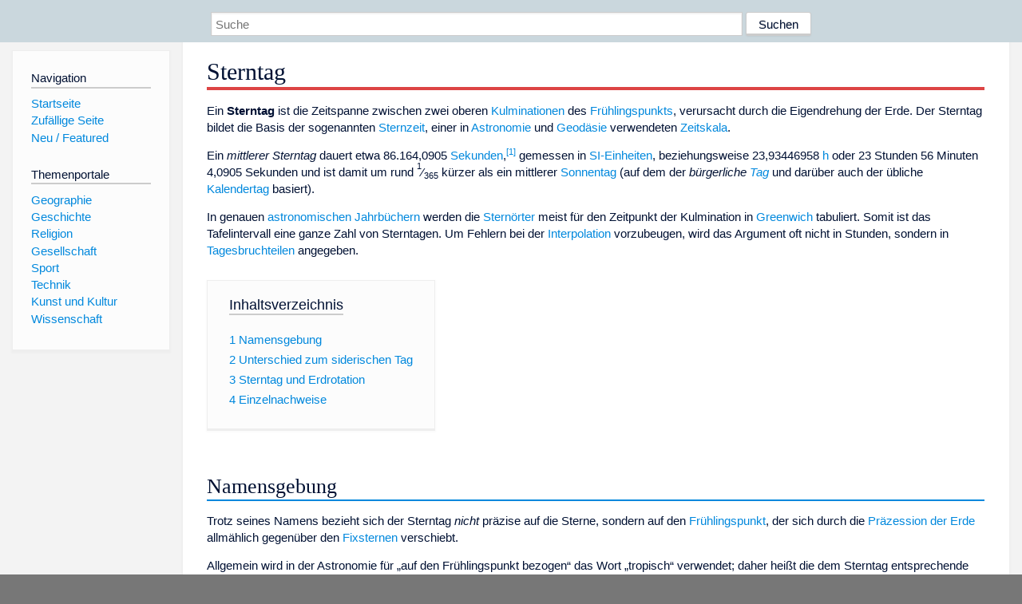

--- FILE ---
content_type: text/html; charset=utf-8
request_url: https://www.dewiki.de/Lexikon/Sterntag
body_size: 6961
content:


<!DOCTYPE html>
<html lang="de-DE">
<head>
<!-- <script async src="https://pagead2.googlesyndication.com/pagead/js/adsbygoogle.js?client=ca-pub-6036180823540385" crossorigin="anonymous"></script> -->    <meta charset="utf-8" />
    <meta name="viewport" content="width=device-width, initial-scale=1.0" />
    <meta property="og:type" content="website" />
    <meta property="og:site_name" content="DeWiki" />
    
    
        <link rel="stylesheet" href="/css/site.min.css" />
    
        <link rel="canonical" href="https://dewiki.de/Lexikon/Sterntag" />
    <title>DeWiki &gt; Sterntag</title>
<style>
    .sidebar-right-ad, #mw-related-navigation { display: none; }
    @media screen and (min-width: 1350px) {
        .sidebar-right-ad, #mw-related-navigation {
            display: inline;
        }
    }
    .imagesTable {
        display: table;
        width: 100%;
        border-spacing: 3px
    }

    .imagesTableRow {
        display: table-row
    }

    .imagesTableCell {
        display: table-cell;
        padding: 5px;
        vertical-align: middle
    }

    .imagesTableBody {
        display: table-row-group
    }
.google-revocation-link-placeholder {min-height:600px;}
figure[typeof~="mw:File/Thumb"] > figcaption, figure[typeof~="mw:File/Frame"] > figcaption {display:table-caption;caption-side:bottom;line-height:1.4em;word-break:break-word;text-align:left;padding:0 6px 6px 6px;}
figure[typeof~="mw:File/Thumb"], figure[typeof~="mw:File/Frame"] {display: table;text-align:center;border-collapse:collapse;line-height:0;margin:0.5em 0 1.3em 1.4em;clear:right;float:right;}
figure[typeof~="mw:File/Thumb"], figure[typeof~="mw:File/Frame"] {border: 1px solid #c8ccd1;border-bottom-width: 1px;border-bottom-style: solid;border-bottom-color: rgb(200, 204, 209);border-bottom:0; background-color:#f8f9fa;}

/* desktop-billboard-atf */
@media (min-width: 992px) {
.r89-desktop-billboard-atf {
min-height: 250px;
margin-top: 20px;
margin-bottom: 20px
}
}
/* desktop-billboard-btf */
@media (min-width: 992px) {
.r89-desktop-billboard-btf {
min-height: 250px;
margin-top: 20px;
margin-bottom: 20px
}
}
/* desktop-incontent */
@media (min-width: 992px) {
.r89-desktop-InContent {
min-height: 90px;
margin-top: 20px;
margin-bottom: 20px
}
}
/* mobile-billboard-top */
@media (max-width: 991px) {
.r89-mobile-billboard-top {
min-height: 280px;
margin-top: 20px;
margin-bottom: 20px
}
}
#r89-mobile-billboard-top-home-0-wrapper {
  min-height: 280px !important;
}
/* mobile-rectangle-infinite */
@media (max-width: 991px) {
.r89-mobile-rectangle-infinite {
min-height: 250px;
margin-top: 20px;
margin-bottom: 20px
}
}
/* mobile-rectangle-low */
@media (max-width: 991px) {
.r89-mobile-rectangle-low {
min-height: 250px;
margin-top: 20px;
margin-bottom: 20px
}
}
/* mobile-rectangle-mid */
@media (max-width: 991px) {
.r89-mobile-rectangle-mid {
min-height: 250px;
margin-top: 20px;
margin-bottom: 20px
}
}
/* mobile-rectangle-mid-300x600 */
@media (max-width: 991px) {
.r89-Mobile-Rectangle-Mid-300x600 {
min-height: 600px;
margin-top: 20px;
margin-bottom: 20px
}
}
.urhhinw {font-size: 0.6rem;font-style: italic;display: block;text-align: right;background-color: #ffffff80;line-height: 0.9;}</style>
</head>
<body class="sitedir-ltr">
    
    <div id="mw-wrapper">
        <div id="mw-header-container" style="background: #cad7dd; min-height: 3.5em">
            <div id="mw-header">
                <div id="p-search" style="margin-left:auto;margin-right:auto;text-align:center;max-width:1024px;">
                    <form method="get" action="/Suche">
                        <input style="width:65%" name="q" type="text" placeholder="Suche" />
                        <input style="max-width:25%" type="submit" value="Suchen" />
                    </form>
                </div>
            </div>
        </div>
        <div id="mw-content-container">
            <div id="mw-content-block" class="ts-inner">
                <div id="mw-site-navigation">
                    <div id="site-navigation" class="sidebar-chunk">
                        <h2><span>Navigation</span><div class="pokey"></div></h2>
                        <div class="sidebar-inner">
                            <div role="navigation" id="p-navigation">
 <h3>Navigation</h3>
 <div>
  <ul>
   <li><a href="/" title="Startseite" accesskey="z" ><span>Startseite</span></a></li>
   <li><a href="/Special/Random" title="Zufällige Seite" accesskey="z" rel="nofollow"><span>Zufällige Seite</span></a></li>
  <li><a href="/Artikel/Featured">Neu / Featured</a></li>
  </ul>
 </div>
</div>
<div role="navigation" id="p-themenportale">
 <h3>Themenportale</h3>
 <div>
  <ul>
   <li><a href="/Lexikon/Portal:Geographie" title="Geographie-Portal"><span>Geographie</span></a></li>
   <li><a href="/Lexikon/Portal:Geschichte" title="Geschichte-Portal"><span>Geschichte</span></a></li>
   <li><a href="/Lexikon/Portal:Religion" title="Religion-Portal"><span>Religion</span></a></li>
   <li><a href="/Lexikon/Portal:Gesellschaft" title="Gesellschaft-Portal"><span>Gesellschaft</span></a></li>
   <li><a href="/Lexikon/Portal:Sport" title="Sport-Portal"><span>Sport</span></a></li>
   <li><a href="/Lexikon/Portal:Technik" title= "Technik-Portal"><span>Technik</span></a></li>
   <li><a href="/Lexikon/Portal:Kunst_und_Kultur" title="Kunst-und-Kultur-Portal"><span>Kunst und Kultur</span></a></li>
   <li><a href="/Lexikon/Portal:Wissenschaft" title="Wissenschafts-Portal"><span>Wissenschaft</span></a></ li >
  </ul>
 </div>
</div>
                        </div>
                    </div>
                </div>
                <div id="mw-related-navigation" style="padding-left: 0em;position: sticky;top: 4em;">
<!--<div class="sidebar-right-ad">
 <ins class="adsbygoogle" id="sidebaradwithcookieconsent"
  style="display:block"
  data-ad-client="ca-pub-6036180823540385"
  data-ad-slot="5493494242"
  data-ad-format="auto"
  data-full-width-responsive="true"></ins>
 <script>
 (adsbygoogle = window.adsbygoogle || []).push({ });
 </script>  
</div>-->                </div>
                <div id="mw-content">
                    <div id="content" class="mw-body" role="main">
                        

<div>
    <!-- google_ad_section_start -->
    <h1 id="firstHeading" class="firstHeading"><span class="mw-page-title-main">Sterntag</span></h1>

<!--<script src="https://tags.refinery89.com/dewikide.js" async></script>
<ins class="adsbygoogle" id="firstadwithcookieconsent"
 style="display:block;height:280px;"
 data-ad-client="ca-pub-6036180823540385"
 data-ad-slot="9334668697"
 data-ad-format="auto"
 data-full-width-responsive="true"></ins> -->
<!-- <script>
 (adsbygoogle = window.adsbygoogle || []).push({ });
</script>
<div class="r89-desktop-billboard-atf"></div>-->

    <div class="mw-content-ltr mw-parser-output" lang=de dir=ltr><p>Ein <b>Sterntag</b> ist die Zeitspanne zwischen zwei oberen <a href=/Lexikon/Kulmination_(Astronomie) title="Kulmination (Astronomie)">Kulminationen</a> des <a href=/Lexikon/Fr%c3%bchlingspunkt title=Frühlingspunkt>Frühlingspunkts</a>, verursacht durch die Eigendrehung der Erde. Der Sterntag bildet die Basis der sogenannten <a href=/Lexikon/Sternzeit title=Sternzeit>Sternzeit</a>, einer in <a href=/Lexikon/Astronomie title=Astronomie>Astronomie</a> und <a href=/Lexikon/Geod%c3%a4sie title=Geodäsie>Geodäsie</a> verwendeten <a href=/Lexikon/Zeitskala title=Zeitskala>Zeitskala</a>.<p>Ein <i>mittlerer Sterntag</i> dauert etwa 86.164,0905 <a href=/Lexikon/Sekunde title=Sekunde>Sekunden</a>,<sup id=cite_ref-1 class=reference><a href=#cite_note-1><span class=cite-bracket>&#91;</span>1<span class=cite-bracket>&#93;</span></a></sup> gemessen in <a href=/Lexikon/SI-Einheit class=mw-redirect title=SI-Einheit>SI-Einheiten</a>, beziehungsweise 23,93446958&#160;<a href=/Lexikon/Stunde title=Stunde>h</a> oder 23 Stunden 56 Minuten 4,0905 Sekunden und ist damit um rund&#160;<span class="bruch template-frac" style=line-height:0><sup style=font-size:70%;vertical-align:0.4em>1</sup>&#8260;<sub style=font-size:70%;vertical-align:0>365</sub></span> kürzer als ein mittlerer <a href=/Lexikon/Sonnentag title=Sonnentag>Sonnentag</a> (auf dem der <i>bürgerliche <a href=/Lexikon/Tag title=Tag>Tag</a></i> und darüber auch der übliche <a href=/Lexikon/Kalendertag class=mw-redirect title=Kalendertag>Kalendertag</a> basiert).<p>In genauen <a href=/Lexikon/Astronomisches_Jahrbuch title="Astronomisches Jahrbuch">astronomischen Jahrbüchern</a> werden die <a href=/Lexikon/Stern%c3%b6rter title=Sternörter>Sternörter</a> meist für den Zeitpunkt der Kulmination in <a href=/Lexikon/Royal_Greenwich_Observatory title="Royal Greenwich Observatory">Greenwich</a> tabuliert. Somit ist das <span>Tafelintervall</span> eine ganze Zahl von Sterntagen. Um Fehlern bei der <a href=/Lexikon/Interpolation_(Mathematik) title="Interpolation (Mathematik)">Interpolation</a> vorzubeugen, wird das Argument oft nicht in Stunden, sondern in <a href=/Lexikon/Tagesbruchteil title=Tagesbruchteil>Tagesbruchteilen</a> angegeben.<div id=toc class=toc role=navigation aria-labelledby=mw-toc-heading><input type=checkbox role=button id=toctogglecheckbox class=toctogglecheckbox style=display:none><div class=toctitle lang=de dir=ltr><h2 id=mw-toc-heading>Inhaltsverzeichnis</h2><span class=toctogglespan><label class=toctogglelabel for=toctogglecheckbox></label></span></div><ul><li class="toclevel-1 tocsection-1"><a href=#Namensgebung><span class=tocnumber>1</span> <span class=toctext>Namensgebung</span></a><li class="toclevel-1 tocsection-2"><a href=#Unterschied_zum_siderischen_Tag><span class=tocnumber>2</span> <span class=toctext>Unterschied zum siderischen Tag</span></a><li class="toclevel-1 tocsection-3"><a href=#Sterntag_und_Erdrotation><span class=tocnumber>3</span> <span class=toctext>Sterntag und Erdrotation</span></a><li class="toclevel-1 tocsection-4"><a href=#Einzelnachweise><span class=tocnumber>4</span> <span class=toctext>Einzelnachweise</span></a></ul></div><div class="mw-heading mw-heading2"><h2 id=Namensgebung>Namensgebung</h2></div><p>Trotz seines Namens bezieht sich der Sterntag <i>nicht</i> präzise auf die Sterne, sondern auf den <a href=/Lexikon/Fr%c3%bchlingspunkt title=Frühlingspunkt>Frühlingspunkt</a>, der sich durch die <a href=/Lexikon/Zyklus_der_Pr%c3%a4zession title="Zyklus der Präzession">Präzession der Erde</a> allmählich gegenüber den <a href=/Lexikon/Fixstern title=Fixstern>Fixsternen</a> verschiebt.<p>Allgemein wird in der Astronomie für „auf den Frühlingspunkt bezogen“ das Wort „tropisch“ verwendet; daher heißt die dem Sterntag entsprechende <a href=/Lexikon/Umlaufzeit title=Umlaufzeit>jährliche Periode</a>, verursacht durch den Umlauf der Erde um die Sonne, ein <a href=/Lexikon/Tropisches_Jahr title="Tropisches Jahr">tropisches Jahr</a>. Während man allerdings von tropischem Jahr und <a href=/Lexikon/Tropischer_Monat title="Tropischer Monat">tropischem Monat</a> spricht, ist die Bezeichnung <i>tropischer Tag</i> anstelle von <i>Sterntag</i> nicht gebräuchlich, obwohl sie logisch und konsequent wäre.<div class="mw-heading mw-heading2"><h2 id=Unterschied_zum_siderischen_Tag>Unterschied zum siderischen Tag</h2></div><p>Im Unterschied zum Sterntag bezieht sich ein <a href=/Lexikon/Siderischer_Tag title="Siderischer Tag">siderischer Tag</a> tatsächlich auf den Fix<a href=/Lexikon/Sternhimmel class=mw-redirect title=Sternhimmel>sternhimmel</a> als Hintergrund und beschreibt die Zeitspanne zwischen zwei oberen Kulminationen eines (von seiner <a href=/Lexikon/Eigenbewegung_(Astronomie) title="Eigenbewegung (Astronomie)">Eigenbewegung</a> befreiten) fernen Sterns (siehe auch <a href=/Lexikon/Siderische_Periode title="Siderische Periode">siderische Periode</a>). Der damit nicht von der Präzession beeinflusste siderische Tag dauert daher etwa 8 Millisekunden länger als ein Sterntag.<p>Im englischsprachigen Schrifttum werden beide Begriffe genau umgekehrt benutzt, was leicht zu Verwechslungen führt: die wörtliche Übersetzung des deutschen Worts „Sterntag“ – <i>„stellar day“</i> – bezeichnet dort, was im Deutschen als „siderischer Tag“ bezeichnet wird, und umgekehrt die wörtliche Übersetzung des deutschen „siderischen Tags“ – <i>„sidereal day“</i> – das, was im Deutschen der etwas kürzere „Sterntag“ ist.<sup id=cite_ref-2 class=reference><a href=#cite_note-2><span class=cite-bracket>&#91;</span>2<span class=cite-bracket>&#93;</span></a></sup><sup id=cite_ref-3 class=reference><a href=#cite_note-3><span class=cite-bracket>&#91;</span>3<span class=cite-bracket>&#93;</span></a></sup><div class="mw-heading mw-heading2"><h2 id=Sterntag_und_Erdrotation>Sterntag und Erdrotation</h2></div><p>In der astronomischen Praxis wird häufig – in vereinfachter Berechnung der <a href=/Lexikon/Koordinaten class=mw-redirect title=Koordinaten>Koordinaten</a> von beobachteten <a href=/Lexikon/Himmelsk%c3%b6rper class=mw-redirect title=Himmelskörper>Himmelskörpern</a> – die Dauer des mittleren Sterntags auch als (angenäherte) <i>Rotationsdauer der <a href=/Lexikon/Erdrotation title=Erdrotation>Erdumdrehung</a></i> bezeichnet, obgleich die Dauer des mittleren siderischen Tages näher am <a href=/Lexikon/Fundamentalsystem_(Astronomie) title="Fundamentalsystem (Astronomie)">Fundamentalsystem</a> der Astronomie gemessen wäre. Da jedoch die Geschwindigkeit der Erdrotation nicht konstant ist, sind die aktuellen Zeitspannen sowohl eines siderischen Tages wie auch eines Sterntages leichten Schwankungen unterworfen, die sich im Bereich einiger Millisekunden bewegen.<sup id=cite_ref-4 class=reference><a href=#cite_note-4><span class=cite-bracket>&#91;</span>4<span class=cite-bracket>&#93;</span></a></sup><div class="mw-heading mw-heading2"><h2 id=Einzelnachweise>Einzelnachweise</h2></div><ol class=references><li id=cite_note-1><span class=mw-cite-backlink><a href=#cite_ref-1>↑</a></span> <span class=reference-text>Vergleiche <a rel=nofollow class="external text" href="https://hpiers.obspm.fr/eop-pc/index.php?index=constants&amp;lang=en"><i>Useful constants</i></a>, <i>Earth Orientation Center</i>, Internationaler Dienst für Erdrotation und Referenzsysteme (<a href=/Lexikon/IERS class=mw-redirect title=IERS>IERS</a>); abgerufen am 1. Juli 2020.</span><li id=cite_note-2><span class=mw-cite-backlink><a href=#cite_ref-2>↑</a></span> <span class=reference-text>„The term for one rotation with respect to the ICRS is a “stellar day.” The IERS lists a stellar day as 86164.098903691&#160;s, in comparison to sidereal day duration of 86164.09053083288&#160;s and a conventional solar day (without leap seconds) of precisely 86,400&#160;s.“ (David Crouse: <i>An Overview of Major Terrestrial, Celestial, and Temporal Coordinate Systems for Target Tracking.</i> Naval Research Laboratory, August 2016, <a rel=nofollow class="external text" href=https://archive.org/details/DTIC_ADA637370/page/n30/mode/1up>S.&#160;24</a>).</span><li id=cite_note-3><span class=mw-cite-backlink><a href=#cite_ref-3>↑</a></span> <span class=reference-text>Michel Capderou: <i>Satellites: Orbits and Missions.</i> Springer Science &amp; Business Media 2006, <span>ISBN 978-2-287-27469-5</span>, S.&#160;144. <a rel=nofollow class="external text" href="https://books.google.de/books?id=lZWZXbOKZvEC&amp;dq=sidereal+day+stellar+day&amp;hl=de&amp;source=gbs_navlinks_s">Google Books</a></span><li id=cite_note-4><span class=mw-cite-backlink><a href=#cite_ref-4>↑</a></span> <span class=reference-text>Cesare Barbieri: <i>Fundamentals of Astronomy.</i> CRC Press 2017, <span>ISBN 978-1-351-99217-6</span>, Kapitel 10 <i>The Astronomical Times.</i> <a rel=nofollow class="external text" href="https://books.google.de/books?hl=de&amp;id=k-5HDwAAQBAJ&amp;dq=sidereal+day+stellar+day&amp;q=sidereal+stellar+day#v=snippet&amp;q=sidereal%20stellar%20day&amp;f=false">Google Books</a></span></ol></div>



    <!-- google_ad_section_end -->

<!-- <ins class="adsbygoogle"
 style="display:block;margin-top:15px;"
 data-ad-client="ca-pub-6036180823540385"
 data-ad-slot="8154637989"
 data-ad-format="auto"
 data-full-width-responsive="true"></ins>
<script>
 (adsbygoogle = window.adsbygoogle || []).push({ });
</script> --></div>
                    </div>
                </div>
            </div>
        </div>
        <div id="mw-footer-container">
            <div id="mw-footer" class="ts-inner">
                <div id="footer-bottom" role="contentinfo">
                    <div style="text-align: center">
                            <p>
                                Lizenz für Texte auf dieser Seite: <a href="https://creativecommons.org/licenses/by-sa/3.0/legalcode" style="text-decoration:underline;color:#CCCCFF;">CC-BY-SA 3.0 Unported</a>.
                            </p>                            
                            <p>
                                <small>Der original-Artikel ist <a href='https://de.wikipedia.org/wiki/Sterntag' style='text-decoration: underline; color: #CCCCFF;'>hier</a> abrufbar. <a href='https://de.wikipedia.org/w/index.php?action=history&title=Sterntag' style='text-decoration: underline; color: #CCCCFF;'>Hier</a> finden Sie Informationen zu den Autoren des Artikels. An Bildern wurden keine Veränderungen vorgenommen - diese werden aber in der Regel wie bei der ursprünglichen Quelle des Artikels verkleinert, d.h. als Vorschaubilder angezeigt. Klicken Sie auf ein Bild für weitere Informationen zum Urheber und zur Lizenz. Die vorgenommenen Änderungen am Artikel können Sie <a href='/Diff/Of/5e90688cd33924728c0232ee' style='text-decoration: underline; color: #CCCCFF;' rel="nofollow">hier</a> einsehen.</small>
                            </p>
                        <p><b><a href='/Projekt/Impressum'>Impressum</a> &nbsp;-&nbsp; <a href='/Projekt/Datenschutz'>Datenschutzerklärung</a></b></p>
                        
                    </div>
                    <div class="visualClear"></div>
                </div>
            </div>
        </div>
    </div>
    <script>
  var _paq = window._paq = window._paq || [];
  _paq.push(["setDomains", ["*.dewiki.de"]]);
  _paq.push(["disableCookies"]);
  _paq.push(['trackPageView']);
  _paq.push(['enableLinkTracking']);
  (function() {
    var u="//datenschutzfreundliche-statistiken.de/m/";
    _paq.push(['setTrackerUrl', u+'m.php']);
    _paq.push(['setSiteId', '4']);
    var d=document, g=d.createElement('script'), s=d.getElementsByTagName('script')[0];
    g.async=true; g.src=u+'m.js'; s.parentNode.insertBefore(g,s);
  })();
</script>
<noscript><img referrerpolicy="no-referrer-when-downgrade" src="//datenschutzfreundliche-statistiken.de/m/m.php?idsite=4&amp;rec=1" style="border:0;" alt="" /></noscript>
</body>
</html>
